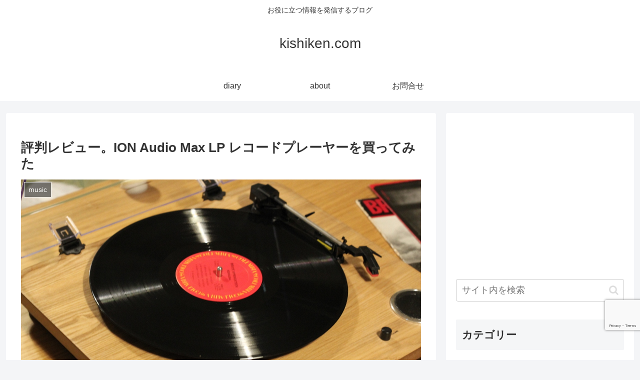

--- FILE ---
content_type: text/html; charset=utf-8
request_url: https://www.google.com/recaptcha/api2/anchor?ar=1&k=6LdxzooUAAAAAGQmjOAn7L2vNZobRX0amIIgJ-gY&co=aHR0cHM6Ly9raXNoaWtlbi5jb206NDQz&hl=en&v=PoyoqOPhxBO7pBk68S4YbpHZ&size=invisible&anchor-ms=20000&execute-ms=30000&cb=6lysyuo1fppq
body_size: 48679
content:
<!DOCTYPE HTML><html dir="ltr" lang="en"><head><meta http-equiv="Content-Type" content="text/html; charset=UTF-8">
<meta http-equiv="X-UA-Compatible" content="IE=edge">
<title>reCAPTCHA</title>
<style type="text/css">
/* cyrillic-ext */
@font-face {
  font-family: 'Roboto';
  font-style: normal;
  font-weight: 400;
  font-stretch: 100%;
  src: url(//fonts.gstatic.com/s/roboto/v48/KFO7CnqEu92Fr1ME7kSn66aGLdTylUAMa3GUBHMdazTgWw.woff2) format('woff2');
  unicode-range: U+0460-052F, U+1C80-1C8A, U+20B4, U+2DE0-2DFF, U+A640-A69F, U+FE2E-FE2F;
}
/* cyrillic */
@font-face {
  font-family: 'Roboto';
  font-style: normal;
  font-weight: 400;
  font-stretch: 100%;
  src: url(//fonts.gstatic.com/s/roboto/v48/KFO7CnqEu92Fr1ME7kSn66aGLdTylUAMa3iUBHMdazTgWw.woff2) format('woff2');
  unicode-range: U+0301, U+0400-045F, U+0490-0491, U+04B0-04B1, U+2116;
}
/* greek-ext */
@font-face {
  font-family: 'Roboto';
  font-style: normal;
  font-weight: 400;
  font-stretch: 100%;
  src: url(//fonts.gstatic.com/s/roboto/v48/KFO7CnqEu92Fr1ME7kSn66aGLdTylUAMa3CUBHMdazTgWw.woff2) format('woff2');
  unicode-range: U+1F00-1FFF;
}
/* greek */
@font-face {
  font-family: 'Roboto';
  font-style: normal;
  font-weight: 400;
  font-stretch: 100%;
  src: url(//fonts.gstatic.com/s/roboto/v48/KFO7CnqEu92Fr1ME7kSn66aGLdTylUAMa3-UBHMdazTgWw.woff2) format('woff2');
  unicode-range: U+0370-0377, U+037A-037F, U+0384-038A, U+038C, U+038E-03A1, U+03A3-03FF;
}
/* math */
@font-face {
  font-family: 'Roboto';
  font-style: normal;
  font-weight: 400;
  font-stretch: 100%;
  src: url(//fonts.gstatic.com/s/roboto/v48/KFO7CnqEu92Fr1ME7kSn66aGLdTylUAMawCUBHMdazTgWw.woff2) format('woff2');
  unicode-range: U+0302-0303, U+0305, U+0307-0308, U+0310, U+0312, U+0315, U+031A, U+0326-0327, U+032C, U+032F-0330, U+0332-0333, U+0338, U+033A, U+0346, U+034D, U+0391-03A1, U+03A3-03A9, U+03B1-03C9, U+03D1, U+03D5-03D6, U+03F0-03F1, U+03F4-03F5, U+2016-2017, U+2034-2038, U+203C, U+2040, U+2043, U+2047, U+2050, U+2057, U+205F, U+2070-2071, U+2074-208E, U+2090-209C, U+20D0-20DC, U+20E1, U+20E5-20EF, U+2100-2112, U+2114-2115, U+2117-2121, U+2123-214F, U+2190, U+2192, U+2194-21AE, U+21B0-21E5, U+21F1-21F2, U+21F4-2211, U+2213-2214, U+2216-22FF, U+2308-230B, U+2310, U+2319, U+231C-2321, U+2336-237A, U+237C, U+2395, U+239B-23B7, U+23D0, U+23DC-23E1, U+2474-2475, U+25AF, U+25B3, U+25B7, U+25BD, U+25C1, U+25CA, U+25CC, U+25FB, U+266D-266F, U+27C0-27FF, U+2900-2AFF, U+2B0E-2B11, U+2B30-2B4C, U+2BFE, U+3030, U+FF5B, U+FF5D, U+1D400-1D7FF, U+1EE00-1EEFF;
}
/* symbols */
@font-face {
  font-family: 'Roboto';
  font-style: normal;
  font-weight: 400;
  font-stretch: 100%;
  src: url(//fonts.gstatic.com/s/roboto/v48/KFO7CnqEu92Fr1ME7kSn66aGLdTylUAMaxKUBHMdazTgWw.woff2) format('woff2');
  unicode-range: U+0001-000C, U+000E-001F, U+007F-009F, U+20DD-20E0, U+20E2-20E4, U+2150-218F, U+2190, U+2192, U+2194-2199, U+21AF, U+21E6-21F0, U+21F3, U+2218-2219, U+2299, U+22C4-22C6, U+2300-243F, U+2440-244A, U+2460-24FF, U+25A0-27BF, U+2800-28FF, U+2921-2922, U+2981, U+29BF, U+29EB, U+2B00-2BFF, U+4DC0-4DFF, U+FFF9-FFFB, U+10140-1018E, U+10190-1019C, U+101A0, U+101D0-101FD, U+102E0-102FB, U+10E60-10E7E, U+1D2C0-1D2D3, U+1D2E0-1D37F, U+1F000-1F0FF, U+1F100-1F1AD, U+1F1E6-1F1FF, U+1F30D-1F30F, U+1F315, U+1F31C, U+1F31E, U+1F320-1F32C, U+1F336, U+1F378, U+1F37D, U+1F382, U+1F393-1F39F, U+1F3A7-1F3A8, U+1F3AC-1F3AF, U+1F3C2, U+1F3C4-1F3C6, U+1F3CA-1F3CE, U+1F3D4-1F3E0, U+1F3ED, U+1F3F1-1F3F3, U+1F3F5-1F3F7, U+1F408, U+1F415, U+1F41F, U+1F426, U+1F43F, U+1F441-1F442, U+1F444, U+1F446-1F449, U+1F44C-1F44E, U+1F453, U+1F46A, U+1F47D, U+1F4A3, U+1F4B0, U+1F4B3, U+1F4B9, U+1F4BB, U+1F4BF, U+1F4C8-1F4CB, U+1F4D6, U+1F4DA, U+1F4DF, U+1F4E3-1F4E6, U+1F4EA-1F4ED, U+1F4F7, U+1F4F9-1F4FB, U+1F4FD-1F4FE, U+1F503, U+1F507-1F50B, U+1F50D, U+1F512-1F513, U+1F53E-1F54A, U+1F54F-1F5FA, U+1F610, U+1F650-1F67F, U+1F687, U+1F68D, U+1F691, U+1F694, U+1F698, U+1F6AD, U+1F6B2, U+1F6B9-1F6BA, U+1F6BC, U+1F6C6-1F6CF, U+1F6D3-1F6D7, U+1F6E0-1F6EA, U+1F6F0-1F6F3, U+1F6F7-1F6FC, U+1F700-1F7FF, U+1F800-1F80B, U+1F810-1F847, U+1F850-1F859, U+1F860-1F887, U+1F890-1F8AD, U+1F8B0-1F8BB, U+1F8C0-1F8C1, U+1F900-1F90B, U+1F93B, U+1F946, U+1F984, U+1F996, U+1F9E9, U+1FA00-1FA6F, U+1FA70-1FA7C, U+1FA80-1FA89, U+1FA8F-1FAC6, U+1FACE-1FADC, U+1FADF-1FAE9, U+1FAF0-1FAF8, U+1FB00-1FBFF;
}
/* vietnamese */
@font-face {
  font-family: 'Roboto';
  font-style: normal;
  font-weight: 400;
  font-stretch: 100%;
  src: url(//fonts.gstatic.com/s/roboto/v48/KFO7CnqEu92Fr1ME7kSn66aGLdTylUAMa3OUBHMdazTgWw.woff2) format('woff2');
  unicode-range: U+0102-0103, U+0110-0111, U+0128-0129, U+0168-0169, U+01A0-01A1, U+01AF-01B0, U+0300-0301, U+0303-0304, U+0308-0309, U+0323, U+0329, U+1EA0-1EF9, U+20AB;
}
/* latin-ext */
@font-face {
  font-family: 'Roboto';
  font-style: normal;
  font-weight: 400;
  font-stretch: 100%;
  src: url(//fonts.gstatic.com/s/roboto/v48/KFO7CnqEu92Fr1ME7kSn66aGLdTylUAMa3KUBHMdazTgWw.woff2) format('woff2');
  unicode-range: U+0100-02BA, U+02BD-02C5, U+02C7-02CC, U+02CE-02D7, U+02DD-02FF, U+0304, U+0308, U+0329, U+1D00-1DBF, U+1E00-1E9F, U+1EF2-1EFF, U+2020, U+20A0-20AB, U+20AD-20C0, U+2113, U+2C60-2C7F, U+A720-A7FF;
}
/* latin */
@font-face {
  font-family: 'Roboto';
  font-style: normal;
  font-weight: 400;
  font-stretch: 100%;
  src: url(//fonts.gstatic.com/s/roboto/v48/KFO7CnqEu92Fr1ME7kSn66aGLdTylUAMa3yUBHMdazQ.woff2) format('woff2');
  unicode-range: U+0000-00FF, U+0131, U+0152-0153, U+02BB-02BC, U+02C6, U+02DA, U+02DC, U+0304, U+0308, U+0329, U+2000-206F, U+20AC, U+2122, U+2191, U+2193, U+2212, U+2215, U+FEFF, U+FFFD;
}
/* cyrillic-ext */
@font-face {
  font-family: 'Roboto';
  font-style: normal;
  font-weight: 500;
  font-stretch: 100%;
  src: url(//fonts.gstatic.com/s/roboto/v48/KFO7CnqEu92Fr1ME7kSn66aGLdTylUAMa3GUBHMdazTgWw.woff2) format('woff2');
  unicode-range: U+0460-052F, U+1C80-1C8A, U+20B4, U+2DE0-2DFF, U+A640-A69F, U+FE2E-FE2F;
}
/* cyrillic */
@font-face {
  font-family: 'Roboto';
  font-style: normal;
  font-weight: 500;
  font-stretch: 100%;
  src: url(//fonts.gstatic.com/s/roboto/v48/KFO7CnqEu92Fr1ME7kSn66aGLdTylUAMa3iUBHMdazTgWw.woff2) format('woff2');
  unicode-range: U+0301, U+0400-045F, U+0490-0491, U+04B0-04B1, U+2116;
}
/* greek-ext */
@font-face {
  font-family: 'Roboto';
  font-style: normal;
  font-weight: 500;
  font-stretch: 100%;
  src: url(//fonts.gstatic.com/s/roboto/v48/KFO7CnqEu92Fr1ME7kSn66aGLdTylUAMa3CUBHMdazTgWw.woff2) format('woff2');
  unicode-range: U+1F00-1FFF;
}
/* greek */
@font-face {
  font-family: 'Roboto';
  font-style: normal;
  font-weight: 500;
  font-stretch: 100%;
  src: url(//fonts.gstatic.com/s/roboto/v48/KFO7CnqEu92Fr1ME7kSn66aGLdTylUAMa3-UBHMdazTgWw.woff2) format('woff2');
  unicode-range: U+0370-0377, U+037A-037F, U+0384-038A, U+038C, U+038E-03A1, U+03A3-03FF;
}
/* math */
@font-face {
  font-family: 'Roboto';
  font-style: normal;
  font-weight: 500;
  font-stretch: 100%;
  src: url(//fonts.gstatic.com/s/roboto/v48/KFO7CnqEu92Fr1ME7kSn66aGLdTylUAMawCUBHMdazTgWw.woff2) format('woff2');
  unicode-range: U+0302-0303, U+0305, U+0307-0308, U+0310, U+0312, U+0315, U+031A, U+0326-0327, U+032C, U+032F-0330, U+0332-0333, U+0338, U+033A, U+0346, U+034D, U+0391-03A1, U+03A3-03A9, U+03B1-03C9, U+03D1, U+03D5-03D6, U+03F0-03F1, U+03F4-03F5, U+2016-2017, U+2034-2038, U+203C, U+2040, U+2043, U+2047, U+2050, U+2057, U+205F, U+2070-2071, U+2074-208E, U+2090-209C, U+20D0-20DC, U+20E1, U+20E5-20EF, U+2100-2112, U+2114-2115, U+2117-2121, U+2123-214F, U+2190, U+2192, U+2194-21AE, U+21B0-21E5, U+21F1-21F2, U+21F4-2211, U+2213-2214, U+2216-22FF, U+2308-230B, U+2310, U+2319, U+231C-2321, U+2336-237A, U+237C, U+2395, U+239B-23B7, U+23D0, U+23DC-23E1, U+2474-2475, U+25AF, U+25B3, U+25B7, U+25BD, U+25C1, U+25CA, U+25CC, U+25FB, U+266D-266F, U+27C0-27FF, U+2900-2AFF, U+2B0E-2B11, U+2B30-2B4C, U+2BFE, U+3030, U+FF5B, U+FF5D, U+1D400-1D7FF, U+1EE00-1EEFF;
}
/* symbols */
@font-face {
  font-family: 'Roboto';
  font-style: normal;
  font-weight: 500;
  font-stretch: 100%;
  src: url(//fonts.gstatic.com/s/roboto/v48/KFO7CnqEu92Fr1ME7kSn66aGLdTylUAMaxKUBHMdazTgWw.woff2) format('woff2');
  unicode-range: U+0001-000C, U+000E-001F, U+007F-009F, U+20DD-20E0, U+20E2-20E4, U+2150-218F, U+2190, U+2192, U+2194-2199, U+21AF, U+21E6-21F0, U+21F3, U+2218-2219, U+2299, U+22C4-22C6, U+2300-243F, U+2440-244A, U+2460-24FF, U+25A0-27BF, U+2800-28FF, U+2921-2922, U+2981, U+29BF, U+29EB, U+2B00-2BFF, U+4DC0-4DFF, U+FFF9-FFFB, U+10140-1018E, U+10190-1019C, U+101A0, U+101D0-101FD, U+102E0-102FB, U+10E60-10E7E, U+1D2C0-1D2D3, U+1D2E0-1D37F, U+1F000-1F0FF, U+1F100-1F1AD, U+1F1E6-1F1FF, U+1F30D-1F30F, U+1F315, U+1F31C, U+1F31E, U+1F320-1F32C, U+1F336, U+1F378, U+1F37D, U+1F382, U+1F393-1F39F, U+1F3A7-1F3A8, U+1F3AC-1F3AF, U+1F3C2, U+1F3C4-1F3C6, U+1F3CA-1F3CE, U+1F3D4-1F3E0, U+1F3ED, U+1F3F1-1F3F3, U+1F3F5-1F3F7, U+1F408, U+1F415, U+1F41F, U+1F426, U+1F43F, U+1F441-1F442, U+1F444, U+1F446-1F449, U+1F44C-1F44E, U+1F453, U+1F46A, U+1F47D, U+1F4A3, U+1F4B0, U+1F4B3, U+1F4B9, U+1F4BB, U+1F4BF, U+1F4C8-1F4CB, U+1F4D6, U+1F4DA, U+1F4DF, U+1F4E3-1F4E6, U+1F4EA-1F4ED, U+1F4F7, U+1F4F9-1F4FB, U+1F4FD-1F4FE, U+1F503, U+1F507-1F50B, U+1F50D, U+1F512-1F513, U+1F53E-1F54A, U+1F54F-1F5FA, U+1F610, U+1F650-1F67F, U+1F687, U+1F68D, U+1F691, U+1F694, U+1F698, U+1F6AD, U+1F6B2, U+1F6B9-1F6BA, U+1F6BC, U+1F6C6-1F6CF, U+1F6D3-1F6D7, U+1F6E0-1F6EA, U+1F6F0-1F6F3, U+1F6F7-1F6FC, U+1F700-1F7FF, U+1F800-1F80B, U+1F810-1F847, U+1F850-1F859, U+1F860-1F887, U+1F890-1F8AD, U+1F8B0-1F8BB, U+1F8C0-1F8C1, U+1F900-1F90B, U+1F93B, U+1F946, U+1F984, U+1F996, U+1F9E9, U+1FA00-1FA6F, U+1FA70-1FA7C, U+1FA80-1FA89, U+1FA8F-1FAC6, U+1FACE-1FADC, U+1FADF-1FAE9, U+1FAF0-1FAF8, U+1FB00-1FBFF;
}
/* vietnamese */
@font-face {
  font-family: 'Roboto';
  font-style: normal;
  font-weight: 500;
  font-stretch: 100%;
  src: url(//fonts.gstatic.com/s/roboto/v48/KFO7CnqEu92Fr1ME7kSn66aGLdTylUAMa3OUBHMdazTgWw.woff2) format('woff2');
  unicode-range: U+0102-0103, U+0110-0111, U+0128-0129, U+0168-0169, U+01A0-01A1, U+01AF-01B0, U+0300-0301, U+0303-0304, U+0308-0309, U+0323, U+0329, U+1EA0-1EF9, U+20AB;
}
/* latin-ext */
@font-face {
  font-family: 'Roboto';
  font-style: normal;
  font-weight: 500;
  font-stretch: 100%;
  src: url(//fonts.gstatic.com/s/roboto/v48/KFO7CnqEu92Fr1ME7kSn66aGLdTylUAMa3KUBHMdazTgWw.woff2) format('woff2');
  unicode-range: U+0100-02BA, U+02BD-02C5, U+02C7-02CC, U+02CE-02D7, U+02DD-02FF, U+0304, U+0308, U+0329, U+1D00-1DBF, U+1E00-1E9F, U+1EF2-1EFF, U+2020, U+20A0-20AB, U+20AD-20C0, U+2113, U+2C60-2C7F, U+A720-A7FF;
}
/* latin */
@font-face {
  font-family: 'Roboto';
  font-style: normal;
  font-weight: 500;
  font-stretch: 100%;
  src: url(//fonts.gstatic.com/s/roboto/v48/KFO7CnqEu92Fr1ME7kSn66aGLdTylUAMa3yUBHMdazQ.woff2) format('woff2');
  unicode-range: U+0000-00FF, U+0131, U+0152-0153, U+02BB-02BC, U+02C6, U+02DA, U+02DC, U+0304, U+0308, U+0329, U+2000-206F, U+20AC, U+2122, U+2191, U+2193, U+2212, U+2215, U+FEFF, U+FFFD;
}
/* cyrillic-ext */
@font-face {
  font-family: 'Roboto';
  font-style: normal;
  font-weight: 900;
  font-stretch: 100%;
  src: url(//fonts.gstatic.com/s/roboto/v48/KFO7CnqEu92Fr1ME7kSn66aGLdTylUAMa3GUBHMdazTgWw.woff2) format('woff2');
  unicode-range: U+0460-052F, U+1C80-1C8A, U+20B4, U+2DE0-2DFF, U+A640-A69F, U+FE2E-FE2F;
}
/* cyrillic */
@font-face {
  font-family: 'Roboto';
  font-style: normal;
  font-weight: 900;
  font-stretch: 100%;
  src: url(//fonts.gstatic.com/s/roboto/v48/KFO7CnqEu92Fr1ME7kSn66aGLdTylUAMa3iUBHMdazTgWw.woff2) format('woff2');
  unicode-range: U+0301, U+0400-045F, U+0490-0491, U+04B0-04B1, U+2116;
}
/* greek-ext */
@font-face {
  font-family: 'Roboto';
  font-style: normal;
  font-weight: 900;
  font-stretch: 100%;
  src: url(//fonts.gstatic.com/s/roboto/v48/KFO7CnqEu92Fr1ME7kSn66aGLdTylUAMa3CUBHMdazTgWw.woff2) format('woff2');
  unicode-range: U+1F00-1FFF;
}
/* greek */
@font-face {
  font-family: 'Roboto';
  font-style: normal;
  font-weight: 900;
  font-stretch: 100%;
  src: url(//fonts.gstatic.com/s/roboto/v48/KFO7CnqEu92Fr1ME7kSn66aGLdTylUAMa3-UBHMdazTgWw.woff2) format('woff2');
  unicode-range: U+0370-0377, U+037A-037F, U+0384-038A, U+038C, U+038E-03A1, U+03A3-03FF;
}
/* math */
@font-face {
  font-family: 'Roboto';
  font-style: normal;
  font-weight: 900;
  font-stretch: 100%;
  src: url(//fonts.gstatic.com/s/roboto/v48/KFO7CnqEu92Fr1ME7kSn66aGLdTylUAMawCUBHMdazTgWw.woff2) format('woff2');
  unicode-range: U+0302-0303, U+0305, U+0307-0308, U+0310, U+0312, U+0315, U+031A, U+0326-0327, U+032C, U+032F-0330, U+0332-0333, U+0338, U+033A, U+0346, U+034D, U+0391-03A1, U+03A3-03A9, U+03B1-03C9, U+03D1, U+03D5-03D6, U+03F0-03F1, U+03F4-03F5, U+2016-2017, U+2034-2038, U+203C, U+2040, U+2043, U+2047, U+2050, U+2057, U+205F, U+2070-2071, U+2074-208E, U+2090-209C, U+20D0-20DC, U+20E1, U+20E5-20EF, U+2100-2112, U+2114-2115, U+2117-2121, U+2123-214F, U+2190, U+2192, U+2194-21AE, U+21B0-21E5, U+21F1-21F2, U+21F4-2211, U+2213-2214, U+2216-22FF, U+2308-230B, U+2310, U+2319, U+231C-2321, U+2336-237A, U+237C, U+2395, U+239B-23B7, U+23D0, U+23DC-23E1, U+2474-2475, U+25AF, U+25B3, U+25B7, U+25BD, U+25C1, U+25CA, U+25CC, U+25FB, U+266D-266F, U+27C0-27FF, U+2900-2AFF, U+2B0E-2B11, U+2B30-2B4C, U+2BFE, U+3030, U+FF5B, U+FF5D, U+1D400-1D7FF, U+1EE00-1EEFF;
}
/* symbols */
@font-face {
  font-family: 'Roboto';
  font-style: normal;
  font-weight: 900;
  font-stretch: 100%;
  src: url(//fonts.gstatic.com/s/roboto/v48/KFO7CnqEu92Fr1ME7kSn66aGLdTylUAMaxKUBHMdazTgWw.woff2) format('woff2');
  unicode-range: U+0001-000C, U+000E-001F, U+007F-009F, U+20DD-20E0, U+20E2-20E4, U+2150-218F, U+2190, U+2192, U+2194-2199, U+21AF, U+21E6-21F0, U+21F3, U+2218-2219, U+2299, U+22C4-22C6, U+2300-243F, U+2440-244A, U+2460-24FF, U+25A0-27BF, U+2800-28FF, U+2921-2922, U+2981, U+29BF, U+29EB, U+2B00-2BFF, U+4DC0-4DFF, U+FFF9-FFFB, U+10140-1018E, U+10190-1019C, U+101A0, U+101D0-101FD, U+102E0-102FB, U+10E60-10E7E, U+1D2C0-1D2D3, U+1D2E0-1D37F, U+1F000-1F0FF, U+1F100-1F1AD, U+1F1E6-1F1FF, U+1F30D-1F30F, U+1F315, U+1F31C, U+1F31E, U+1F320-1F32C, U+1F336, U+1F378, U+1F37D, U+1F382, U+1F393-1F39F, U+1F3A7-1F3A8, U+1F3AC-1F3AF, U+1F3C2, U+1F3C4-1F3C6, U+1F3CA-1F3CE, U+1F3D4-1F3E0, U+1F3ED, U+1F3F1-1F3F3, U+1F3F5-1F3F7, U+1F408, U+1F415, U+1F41F, U+1F426, U+1F43F, U+1F441-1F442, U+1F444, U+1F446-1F449, U+1F44C-1F44E, U+1F453, U+1F46A, U+1F47D, U+1F4A3, U+1F4B0, U+1F4B3, U+1F4B9, U+1F4BB, U+1F4BF, U+1F4C8-1F4CB, U+1F4D6, U+1F4DA, U+1F4DF, U+1F4E3-1F4E6, U+1F4EA-1F4ED, U+1F4F7, U+1F4F9-1F4FB, U+1F4FD-1F4FE, U+1F503, U+1F507-1F50B, U+1F50D, U+1F512-1F513, U+1F53E-1F54A, U+1F54F-1F5FA, U+1F610, U+1F650-1F67F, U+1F687, U+1F68D, U+1F691, U+1F694, U+1F698, U+1F6AD, U+1F6B2, U+1F6B9-1F6BA, U+1F6BC, U+1F6C6-1F6CF, U+1F6D3-1F6D7, U+1F6E0-1F6EA, U+1F6F0-1F6F3, U+1F6F7-1F6FC, U+1F700-1F7FF, U+1F800-1F80B, U+1F810-1F847, U+1F850-1F859, U+1F860-1F887, U+1F890-1F8AD, U+1F8B0-1F8BB, U+1F8C0-1F8C1, U+1F900-1F90B, U+1F93B, U+1F946, U+1F984, U+1F996, U+1F9E9, U+1FA00-1FA6F, U+1FA70-1FA7C, U+1FA80-1FA89, U+1FA8F-1FAC6, U+1FACE-1FADC, U+1FADF-1FAE9, U+1FAF0-1FAF8, U+1FB00-1FBFF;
}
/* vietnamese */
@font-face {
  font-family: 'Roboto';
  font-style: normal;
  font-weight: 900;
  font-stretch: 100%;
  src: url(//fonts.gstatic.com/s/roboto/v48/KFO7CnqEu92Fr1ME7kSn66aGLdTylUAMa3OUBHMdazTgWw.woff2) format('woff2');
  unicode-range: U+0102-0103, U+0110-0111, U+0128-0129, U+0168-0169, U+01A0-01A1, U+01AF-01B0, U+0300-0301, U+0303-0304, U+0308-0309, U+0323, U+0329, U+1EA0-1EF9, U+20AB;
}
/* latin-ext */
@font-face {
  font-family: 'Roboto';
  font-style: normal;
  font-weight: 900;
  font-stretch: 100%;
  src: url(//fonts.gstatic.com/s/roboto/v48/KFO7CnqEu92Fr1ME7kSn66aGLdTylUAMa3KUBHMdazTgWw.woff2) format('woff2');
  unicode-range: U+0100-02BA, U+02BD-02C5, U+02C7-02CC, U+02CE-02D7, U+02DD-02FF, U+0304, U+0308, U+0329, U+1D00-1DBF, U+1E00-1E9F, U+1EF2-1EFF, U+2020, U+20A0-20AB, U+20AD-20C0, U+2113, U+2C60-2C7F, U+A720-A7FF;
}
/* latin */
@font-face {
  font-family: 'Roboto';
  font-style: normal;
  font-weight: 900;
  font-stretch: 100%;
  src: url(//fonts.gstatic.com/s/roboto/v48/KFO7CnqEu92Fr1ME7kSn66aGLdTylUAMa3yUBHMdazQ.woff2) format('woff2');
  unicode-range: U+0000-00FF, U+0131, U+0152-0153, U+02BB-02BC, U+02C6, U+02DA, U+02DC, U+0304, U+0308, U+0329, U+2000-206F, U+20AC, U+2122, U+2191, U+2193, U+2212, U+2215, U+FEFF, U+FFFD;
}

</style>
<link rel="stylesheet" type="text/css" href="https://www.gstatic.com/recaptcha/releases/PoyoqOPhxBO7pBk68S4YbpHZ/styles__ltr.css">
<script nonce="XMnIfK_MFcVyroPBfFpWgw" type="text/javascript">window['__recaptcha_api'] = 'https://www.google.com/recaptcha/api2/';</script>
<script type="text/javascript" src="https://www.gstatic.com/recaptcha/releases/PoyoqOPhxBO7pBk68S4YbpHZ/recaptcha__en.js" nonce="XMnIfK_MFcVyroPBfFpWgw">
      
    </script></head>
<body><div id="rc-anchor-alert" class="rc-anchor-alert"></div>
<input type="hidden" id="recaptcha-token" value="[base64]">
<script type="text/javascript" nonce="XMnIfK_MFcVyroPBfFpWgw">
      recaptcha.anchor.Main.init("[\x22ainput\x22,[\x22bgdata\x22,\x22\x22,\[base64]/[base64]/bmV3IFpbdF0obVswXSk6Sz09Mj9uZXcgWlt0XShtWzBdLG1bMV0pOks9PTM/bmV3IFpbdF0obVswXSxtWzFdLG1bMl0pOks9PTQ/[base64]/[base64]/[base64]/[base64]/[base64]/[base64]/[base64]/[base64]/[base64]/[base64]/[base64]/[base64]/[base64]/[base64]\\u003d\\u003d\x22,\[base64]\x22,\x22w4Y5wrfCtlHCksKlGMO6w53DrSQDwqFYwohIwoNCwrLDhkzDv3rCtU9Pw6zCr8OhwpnDmW7CusOlw7XDgEHCjRLCmx3DksOLZWLDnhLDrsO+wo/ClcKZGsK1S8KcDsODEcOQw5rCmcOYwobCrl4tHyodQk52asKLN8Ozw6rDo8OIwr5fwqPDg3wpNcKocTJHHMOvTkZow6gtwqEaIsKMdMORIMKHesO+I8K+w58rUm/DvcOmw4s/b8Kkwqd1w53CtG/[base64]/CoRo6UsKGNcOZQcK2w7XDskp0GkXCksOlwqoew6Ypwq/Ct8KCwpVpVUgmEsKFZMKGwrRAw55OwpMaVMKiwoVww6tYwrozw7vDrcOoNcO/UDxSw5zCp8KsCcO2LzXCqcO8w6nDjsK2wqQmZMKZworCrirDtsKpw5/[base64]/CucO9wpFyAGNgw6MHLAV1wovDq8OVJ1TCgWl6CsKyd1poccOhw77DmcOswocDFMKMfkwjFsKLeMOfwogeesKbRzTCmcKdwrTDsMOgJ8O5bi7Dm8Kmw7TCmyXDscKNw61hw4o1wrvDmsKfw74XLD8uaMKfw54Yw7/ClAMrwq44Q8Odw5UYwqwlLMOUWcKWw4zDoMKWTcKcwrABw4/[base64]/[base64]/dxs3w6pWVcOQwrfDncOnwokFw4lmw7/DgsKHIsOgDkojHsO5wpUYwqjCmcKIbsOjwoPDuFrDtsKfZMKaY8KCw61/wobDgx17w4/DrsOVw43CiFLCg8OPRMKfLEETNRkEeSR8wpotU8K7P8Oew7jCkMO3wrzDjgXDlsKcNHTCvl7CsMOpwp9pPWIcwpJUw7Vqw7/ClMO7w6LDo8K8U8OGPUscw6k/[base64]/[base64]/w78fw7xow77CkQ1hwq3CmcOCbHfCqRMqH28TwrRzOMKnGShCw5hcw4rDg8OPD8K0asORaTrDncKcWh7CjMKYG145McOrw5bDigTDg0coEcK3QH/Ck8KIQDc+csO5w63DmMOgHWRLwqbDtzvDscKVwr/Cj8OSw68TwoPCkCMOw7d7wodow64degTCvsKzwp8cwodoMU8Ew5gKF8Oiw4XDqw1zFcOva8K9GMK2w4XDl8OfOsKQB8KFw7PCiCfDmXTCvRLCksK0wo/[base64]/DmsOiwrgKw6s9w67CpgUSacKlKz1HRmbCrsKgITAgwpnDl8OeNsOSw7rCnQUTD8Kcf8KZw6XCvFoKfXLDk2MTWsKGTMKpw7NdDSbCpsOYFxtXVyVNYj8YGcORYT7DmTnDkR4fwpjDpitqw69Fw77CkXXDr3RfIXnCv8KtbDjClmxHwp/[base64]/CpTtvXGYfZGFewojDgcOowpdTV8KwYMKsw6XDj3fCr8OVwogqAMKdT1Biw6Iew78dE8OQKSsyw48VCMK/Z8OTSQvCoDp6WsOBBWXCshl9JMO6RMOHwpNQNsOyScK4TMOWw5k/dDQQZhXCqFPCghPCnWVnJ0HDvsKwwpnDgsOcBjnCkRLCuMOuw7rDizrDvcOYwoxdexjDhU5ECQbCi8KBen5Xw7vCpMK6YlBtTMOyeG/DgsKRWWTDs8KHw711MHx8HsOXY8KVOT9SGVLDsH/CtCQ9w5nDoMOSwrQCdy/Ci3B+KcKWw6DCixLDvEjDn8KqWMKUwpgnGcKRAXpzw5hBWsKdMEdqwq/DuVw+ZENpw7DDuFQRwoM4wr0BekAKV8Khw6Frw7JtScKmw6ExK8KfKMKiNgjDjMO7fCtiw63Ch8O/UCUdFRTDlsOow7hHNzwnw74ewrPChMKDMcO9wqEbwo/Djh3Dp8KhwofDn8OTccOrdcKkw4rDpMKJaMK3McKzwofDgznDv3rDsxFeMRLCusOswo3DsmnCqMKMwrcBw6DDiHddw5zDsjpiXMKnWCHDvGrDvn7DnxrCt8KMw48Me8KsacOoG8KQPcOmwqnDkcKTwo1kw4dYwppnS0HDiW/DlsOXVcOTw5pOw5TDgFDDgcOoEm8rFMOtNMK/[base64]/CtcOuQURjw6/[base64]/Cj8KqwpQcaMOXwq4IwoXDgsKWw6M3w6fCoh/CisOww6I2w4LDiMKUwqRCwrg4WcKTOsKRBz5RwrXDuMOiw7nCsF/DnQNzwrPDl3sjM8OUGB0vw7opwqR/FTzDqjhaw4FQwpfCjcKUwoXCkWY1H8Kcw73Dv8KnMcO5aMOuw449wpDCmcOgf8OmSMOpUcK4fgjCtBFMw6fDvcKrw5vDgTrChcOnw5xvFmrDl3N/w4NxTXHCvAzDvMOTcUd0dcKNPMKFwonCuH1/w67CvznDvB3DpsKEwo02LlrCtcK2MjVdwqg1woAqw6rCl8KrRQdGwpLDusKpwrQ+H2bDkMOZw7zCnlpHw43DlcK8GRV0XMOpLcKywpvDshDClcOZwo/[base64]/DjQdKwoY1w5fCu8K8amJuQCkKwqPDny7ClU7ClF3DocOgPcK4wrHDt3fDkcODXk3DrEBSw4M4ScKCwoXDnsOFKMKGwqLCqMKZBnrCh2/CqRLCu1DCsAcgw7sdRMO7TsKdw4sidMKSwr3Cu8Kmw5o+J2nDkMKDNk0eKcO5IcOJSz/[base64]/CmsOYasKeTMKZAcKOSF9kfVPDnVTCusOdUMK1IMORw7fCoE3CiMK3SncdKHvCksK4cigRJmEfPsKaw77DvQvCrBfDrDwWwqkOwpXDjl7CihplXcOUw6/DrGvDusKBLxHDmSAqwpTDmcObwoVLwpAaf8OrwqXDvsO/ImF5Th3DjyUKwp4kw4cGPcK0w6XDkcO6w4U8w4IoXQYbbH/Ci8OxCUDDncOvfcKcVxHCo8KOw43DvcO2PsOTwpMqRxcywq/CvMKfem3DucKnw5HCicOyw4UkD8KsO090Hh9tU8KQXMKvRcOsYjnCrSzDhsOjw4JGRi/[base64]/wrnDhcOJw7dpYD3CgMOhw6YmeMKTfAl0BsObIgBKw5l9P8OWVDcWX8Kiwpp8HcOuRzXCk2Ydw4VTwpTDk8K7w7zCmWnCr8K7AcKmwpvCt8KMYQ3DkMOgwoLCmznCkGEQw4zCkFwxwp1pPDnDlsKmwoXCnGnCtDbCvsK2w5scw4RQw5FHwpc6wpfChAEeJsKWZ8Ozw7/DoT5twrQiwrYlEMK6wpHCvhTDhMOACsOmIMKKwrHDvgrDpQxxw4nCucOhw5IEw6NCw5/CqsKXSCfDh1d9LFHCqB/CgAzCuRF+PQDCnMKOKlZawpbCml/DhsOfHsKXPEFoW8OvZMKXw4nCkG/CkMK4OMK1w7jCgcKtw55CKHbCpsKrw7Nzw6bDhsO/[base64]/CvHccRRjDpMOyw5h+csKPwqtGwofDsRnChhQJwpoqw7s4wqXDgyhkw6MBO8KWZDxFUD7DgcOkYSHCrsOUwpZWwqZNw5nCgMO4w5oVfcOWw5IAPRHDu8Kvw7QZw5s7b8OiwrpzCsKrwr/[base64]/AcOxdnvDqkbCnMOww67Dpz/DtQA/[base64]/DmxFQwoUiwpLCrMKQwr3Dvj8PwoYIw7dlw5zDqURbw6oDGgoVw6s6EsOWwrvCtnsrw40ECsOlw5TCiMOzwoXCl1xcdyUsUh/CkMKlchTDsxNGfcO7A8OqwrA1w4PDnMOcLH1Of8KxRsOMe8OPw4grwrHDpsOtB8K5M8Kjw6ZsRglTw5s8w6Z1SzkHPGzCr8KsR27DlcKAwr/CmDrDlsKFwoPDkwc3DUEiw7HDs8KyNlkiwqJ2HHt/[base64]/DlsKVwpFjeMOSMR7CqWPDkl0OwqZWc8KvSGlJw54+wrHDjMKgwr5sf2Isw70RUiLDlMKwWhRjbVlvYGJ7DR4uwrp6wqTChyQdw4QEw6ogwo0twqUIw6UrwokMw7HDllbChQdAw5nDlGNsJgI0Y2F5wrEyNW8vRG/DhsO5w4LDiE7DoknDoh7Ci3EcGV9SJsOTwp3Dn2NxWsOTwqBTworCu8O1w45swoYdI8OqT8KRJQnCtcOFw5FYc8KZw5g6wp/CgjHDrcO1PR7CtFQqaFTCocO/PsKqw4kXw7vDtsOew4/CqsO0E8Odw4FFw7HCuxTCoMOEwpbDncK7wqZ0wr5/SWx0woEqN8OxN8O/wqIowonClMO8w5kWGh/CqsOSw6zCig7DpsKtBcOzw5vCicO3wo7DsMKvw7LDphoLJUkQKsOdTgDDrA/CqnsBAXtkTMKBw6jDlMK+IMKpw6oiUMKoCMKQw6NwwpQUP8K/w70Pw53Cqh4nAlg4wrXDrkHDucKSE07CiMKWwrI2wpHDtiHDgB08w4wCJcKVwrp8w40WND7CmMK8wq4vwrDDl3rCjytRRWzDhsOKdCEKwqx5wopkTGfDm0zCucOKw7sEw5jCnHEtw5h1wopHOyTCo8KmwpI6w4M0w5pIw7dtwo1lwpMwMw83wq/CrQDDu8Khwr/[base64]/DtcOKwr9vw6pJPUh1w6nCqyYTfMOOwr8Xw5bClcOeIU4/woLDnDx+wq3DkRZ3LVnCr3/CuMOAdkt0w4TDvsO+w7cGw6rDt2zCpE/[base64]/[base64]/CglLCly7CoRAgXnbCqcOswr7CusKUdU3Cp8O5VVMwE2V4w63CsMO1fMKzam/CqcOuFlRBUnRaw75TYMOTwq7CscOGw5h8V8O2FlY6wq/Cgh11fMKXwobCoFN7ag49wqjDnsOwE8K2w63CsQUmKMKmGg/CsXjClx0cw6UETMOvA8O3wrrCphvDk0YCI8O0wqtXWMOxw6DDmcKjwq56I3wMworCjcOgSyZNYgPCpC8HV8OmcMKvJ0djw4HDsgHCvcKATMOoHsKXYsORVsKwOsOywrcTwqRNGDLDtgAhGm/DgyvDg15Swpd0DXNefRZZLU3CssOON8O3HcOCwoHCuzjDuC7DusOZwpbDt2FJw4zCmcK/w4sbIsOeY8O+w7HCnGjCqQLDsGwSQsKBaVDCozZbH8K+w5kWw7BURcKebj4cw4rCnh1Jah4Rw7/DvsKDYR/[base64]/[base64]/w6/ClH/DjcK6w48JS8O2ai/ChsOhw7xTYUtIw4AlbcO/wovCp3/CtMORw5zCjTTCgsORWWnDhW/CkgTCsydMP8KYZ8KrQMKnXMKfw7pcTcK3f0xhwphaGMK4w4DDlj0ZHyVVbFcaw6TCr8Kuw5QcXcOFHC0zXR1OfMKcBX8NNTNtUhcVwqQKQMKzw4sgwr/[base64]/DjkplQ8OGL8KBO1TCmsOUKnvCp8KebUHCk8K5A33DrsKkHATCiivCiADCuzvDinbDiDs+w6fCl8ObesKuwqdjwopiwrvClMKPFCVQDjV/wrPDh8KZwpIsw5PCpibCvEAlRm7DgMKHeDTDt8KIXBzDtMKdZF7Dny/DrcO1CiHDij7DhMKhwotaYcOOCndEw7hRwrfCksK2w4BKAx86w5HDkMKYP8OtwrPDlsKyw4t8wqhRFTlAP0XDvsO5bnrDvsKAwpPCjj7DvCPCqsKPfsKJw5Nkw7bCsVRFYjUmw7HCvVXDsMKqw7vCrm0NwrdEwqFFbsOqwr7DssOHK8KMwpN9w7N/w58MYnR6G1PCsVHDmBXDhMO7HcKnFCkTw5dfNsOjQSx0w6PDhcKwR2nDrcKrIH9IZsKnCMKFax/CsT4aw4IybkzDqVk9SErDvcKtTcOLwp/[base64]/w7/DnsKTw7sXw6Nqw693wonDjsOOBcO9BcOhw7MwwqoyR8Kbdmtqw7TCkiY4w5DCgStZwpPDq1TCgHs5w5zCi8OTwqh5OBHDusOkw7FeOMKEa8Kmw75SHsOEDRV/UFTCvMKKZMOeO8OHGANCDsK8G8KyeWB3GRbDrMOqw7pgbcOJXAoREmtuwrjCrcOtdm7DvDbDuQHDrCbCmsKBw5cracO5wqPClhLCv8OxSAbDkwwbXixtUcK4TMKZRjTDiQJ0w5AiJATDpMKZw5fCoMO/JQtZw6rDnxQRRQvCh8Onw63CqcObwp3Do8KlwqXDt8ODwrdocFfCm8KfGEECLsK/w6sqw5nCg8KJw7PDq1DDgsKPwrHCvsOcwrMrTMK4AyvDvMKSfsKSY8OZw4/DvhZSw5FUwoIhc8KjDVXDpcONw77Col/DmcOSwrbCtMOpUhwNw6zCpcKtwprDuE1+w6hyXcKIw5wtAsKRwqpawqR/e1tecXTDiz4IRn0Rw6VswrrCpcKMw5DDoVZtwo0ew6NOJEh3wpTDuMOuBsOKW8KrKsOzSjJFwqh0w7zDtmHDvx/Cr1MCL8K2wopXM8Kew7dswpnCnkTDvmNawpbDk8Kewo3DkMO2CMKSwpTDkMKGw6t6W8K7Xg9Yw7XCiMOyw6jCllUjJjV8PsKVFj3CqMKdXnzDi8Ovw7LCocKPwpnCjcKGFMOSw5/Co8OsUcKyA8K9wqMeUXXCuTISWsKmw73ClcKpRcOXc8OCw48GEV3Cjx7DsTNiBFBBfHkuDFUjw7I7wrlVw7zCgcK1NMK3w67Dk2ZyNXEtc8K9UxzCvsKew6rDkcOgbifCi8O1HkHDi8KdGXPDvDs3wrXCqHFgwqvDtjpkFSzDh8OCRl8rTQtXwr/Dq3hOJjAWwppNcsOzwqcJc8KPwo8Aw50EBsOCwqrDkWQCwoXDhELCn8OWXkzDjMKdesOjb8KTw5vDmcKnDkgRw5nDpihmGsKFwpoHcX/DrzgBw7ljFk5ow6DCqEVYwqfDgcO7S8Knwo7DnzLDmSJ+woPDrD0vajxMQnrDjhAgEcO4VVjCi8O2wocLPzdpw64Mw787VQjCrsKrD2MOSTI6wpPCnMKvCSrDtiTDn1sgF8OOUsKgw4QAwp7Co8KAw5/[base64]/CkMK8PMOGecKKVEjCtcKMwoHDscKVLT3Cq2LDrk0fw63CucOJw7LCisK/wr5cWQfCscKawpJuK8OmwrnDkjXDjMONwrbDqEJbZ8OWwq89L8KAwqzCnGMzOFPDogwQw7fDg8KKw7wdB27CuiIlw7/DpmlaexvDnzpZUcO1w7o4A8O5MA9Zw47DqcO1wrnDmsOOw4HDj0rCjMOBwprCmmHDq8Ofw4jDncK9w6cGS2TCgsKUw6zDkMKdLA08VkXDucO4w7kXWsORecOnw5ZLdsKgw50/[base64]/[base64]/CtsKJPyHCrMOwPsO1w6/[base64]/DjW5vwprDtRTDsWbDhMO6cMORUHbDlT/DvTXDpsOAw67CjcOawpvDpgkQwpHDoMK3C8Oow7ZddsKVc8K/[base64]/Dqh3CmsKiE8KSw7V1w6ZGI8OGw5PCv3rDizfDrsOQVcOgS0XDmQILAcOQOT0Vw4bCscKjbx/[base64]/ChMOAw5nDgGQWwqXCqXTDvcK7w7DClBfDsmzDsMK8w5FLMcOEPsKnw4BgGkjCsW11SMOuwpFwwr/Dt0LCiFjDn8Obw4fCim/Cp8K/[base64]/Dp03Cv8OMwpIBbsKREDvCq1kHb2jDo8OVIsOywpVPWE7CpREXcMOjw4vCv8KZw5vCkcKEwoXCjMOXKxzCt8KtbMKwwoLClBlnLcO+w4fDmcKHwrrCpWPCo8O7EGxyZ8OFM8KOUiFgXMKmOCfCo8KIF04zw70AWmF+wo/[base64]/[base64]/DlUgqRMKbOHnCjcOZW3jDozbDnsOAw7I+w5/DocOdwq0eUcKhw7obwrLCgGTDrMO1wqoWQcOnex3CgsOlFxoPwoVFX2HDpsOMw7fClsOwwoUHUsKIOCcnw40IwrVMw7rDlWBBEcOvw5TCvsOLw7XCncORwqXDshhDwrLCvcO3w4xUM8K/[base64]/w41KNmPCmXZTwprDpDAUUm5Ywq3DusK4woksJHrDv8O2wotiVU91w4sXw4dTHMKNZQbCh8OTwqPCvwcmFMOqwocjwoI/e8KOB8OywoloDkwyMMKewrLCkATCjA45wqYFw5jCqcOEw61BRUfCnGVZw6Q/wp3DsMKNYUASwpPCl2I3AkUkwp3DgsKPecOIw6DDm8OGwovDqMKLwqIlwrt9Ew4kUsKvw7XCpjgSw4LDr8K7VcKYw5vDjsKJwozDtsKowrbDp8Kxw7rCiBfDnDPDr8KTwoZyW8OQwoENHnTDlUwtMAzDksOtecK4aMO1w5bDpzNKeMKSMErDk8KtDMOUwpQxwqBnwqt/[base64]/[base64]/DicKDwp/DhMKrwrNKFwbDiCnDkVwfE31JwqNuOsOdw6jDt8K5wqTCusOuw6bCtcKdG8Kaw68eMMKHfzU+ThrCuMObw5R/w5sGwog8acOLwozDji8YwqMlQHZXwrJEwphPHMKiZcOAw4bDlsKdw7JPw4LCtsOywrbDg8OoTTTDnhDDnAl5XgByImXCv8OOOsK0bMKDKMOmKsOHX8OeE8Ouw47DmgkCYsK/[base64]/[base64]/cMOKQMOLw75ow7F/w4t1woB5ccKaIXTCvgQ8w7E4JSZ6VVbDl8KFwrYvNsOawr/CuMO6w7J3YSpjBMOqw4h8w79EfA8Iex3DhMK8GSnDssKgw7JYKhzDiMOow7DDpjTCjB/Do8K3GXDDpB8GFnXDrMO6w5nCvcKuYsKFGk9rw6U1w6LCjcOYwrfDvyksIX94BypKw4dBwoMxw48TXMKhwqBcwpUGwrPCmcObHMK4ABxhTSXDpsOyw5QmEcKMwqMNS8K1wr99JsObEcKCesO5GMOhwrvDgD/DhsKidGA0Q8OJw4c4wo/Crldob8K0wrwsFTbCrQAtHDQaRTDDvMO4w4jCjHnCisK5w7Mfw5QiwosAFsO8wpEIw4Ifw5bDsH9pJMK0w5Ynw5cjwpXCmk4zFU7CtMOwXAgUw5bCtsKMwoTClizDksKeLTwNFWUXwosCwrTDpRfCt1FswqFsS0LCjMKTccOwTMKkwr/CtsKMwoHCgxrCi0s/w4LDqcK1wo5YfsKEFk3CmMO5SAPDtDFLwqkKwrIuJAbCu3VnwrrCgMKpwqslw6x5w7jCgUd+d8Ktwp46wrZnwqo/VRrCikfDrzhDw7nCpMKaw6XCv0w1wpFtaxrDihvDrsK3fMOpwoTDvTHCvcOZw44Wwq9fwqJuF2DCnVQ3dMOSwpoaQHbDuMKhw5ddw70kMcKcd8KhOw51wqpCw4UQw65Nw7dZw4gzwoTDjMKWV8OCBcOawpY4RMKLYcKXwoxvwrvCvcOYw7bDr0DDgsO+ZQA6LcKywq/Dv8KCB8OCw6vDjAYyw61Tw7VmwqLCpmHCmMOJNsOucMKPLsKeXsOgPcOAw5XClGDDksKzw4rDoEfCmEnDvi/CuQXDoMKSwpZzDsOmK8KdOcOcw4d6w6McwogKw4Rww587wpkoJFJGE8K4wrkOwprCjxQ2WAQ1w7XCq1IIwrY9w5Yww6PCk8Ovw7XCjCVYw6gIKMKDN8OkC8KOOMKmRWnCgQwDWAtUwqjCgsOJYsKcAjbDiMO6fcOwwrFQwr/CtCrCmsOrwpLDqQjCtMKUw6HDsAHDkjXCk8OSw4XCnMKFEsOKScK2w7RqK8OOwoQKw6rCpMKdV8OTwrXDl11tw7/DqCgXw4tbwpXCijAHwpLDtMOJw5IEKsOyX8O+RXbCiSRbWUIhHsORV8Onw61BC0HDlFbCuS7DscODwpjDsgVXwp7DsSrCnxXDqcKsT8OTcsKvw6jDvMOxTcOdw4vCkMKrK8Kuw61OwpsQAcKfF8KiWMOswpIPW1nCjcOBw7XDqR9FA1/Dk8OUesOfwpx8NMKgw6vDn8K4wp7CrMKtwqXCsRDCgMKpWcK+AcKeWsK3wo4pE8OAwokEw7UKw5g2UHfDtsKIQ8KaIwrDjMOcw57Cmwxuwr46c1Mgwr7CginCj8KWw5E/[base64]/wonDpMOIw4jCvyPChHU6Gwwjw6jDpsK5JMKvWxNVPcOfwrJew5PCvsOIwqjDpcKnwprDu8KIDkTCsksBwrMUw6PDl8KdPgDCoTpXw7sCw6zDqsOrw5zCq1w/wqvCrxsgwoB0BXDDuMKywqfCocOaFydlfkZqwrLCqMOIOkLDvSNPw4LDvnQGwoHCqMO7am7CoB7CoF/[base64]/w5g8w5vDoigww715dgI8dsKYwohXLsKpCTp5wozDgMKNwrcxwqMdw7UDKMOAw7/DiMO0EcOxemNkwr/Ch8Ktw5TDsmXDjgLDvcKuQMOWKlEXw5fCm8Kxwrs0GWNnw63DlnHCh8KnZsKPwrcTTArDixTCj051w5pSIhpBw7Rzw6DDhsOfP3fCslbCgcKfZF3CqD3Du8O9wpEgwo/[base64]/Dr33CgMKMVcOHFA51wqvCrAIcengzwoZGw7bCq8OawoLCp8OKw6nDrmTCt8KAw5Q8w4Egw6trFsKqw6LCr2zCoRPCnDtkAMKxGcKkOWoVw5kQUMOkwoktwoViS8KDw6U6w5hBVsOCw5x8RMOcHcOww4Qyw6w/PcOwwpZ/PRQgLlpUw7hiPQTDoQ9owonCuR3DmsKPfhHCgMK7wo7DgsOIwqo7w519HmJhMREufMO/w48IHXYhwot2UMKmwqnCpMOxMB3Dp8KOwqpIMBvDrB41wrJNwptdO8KvwpvCuCslR8Ofw4EwwrDDlR/Cp8OaDMOmAsOWBgzCpR3Cp8ONw4TCnA4eaMOXw4PCucO7HG3Dv8O2wpABwp/ChsOkDsOKw5/CrsKqwoPCjsOmw7LCk8OPfcO8w7/[base64]/wqnCgj/Dp8K1wpLCgUPCusKIAR/[base64]/Cv8OnwpAfwoXCvUHClB7DlcKQw7RUGUpORQbCkGjCjF7Cn8KdwqTCjsO8HMOhM8OIwr0nEMKOwr9Fw4VbwpFBwrs7BMOzw5jClyzCm8KdXFEyDcKgwqXCowZSwptQa8KMIcOpfDrCjHVRam/CsjBFw7Y+asOsCsKNw7nDvFbCtSTDtsKLQcOqwpbCl0rChGvCnm/CiTRoJMK9w6XCoBcCwqJFw6jDnwV/[base64]/[base64]/[base64]/CrXRYw4h/YsKWwrJoLHxlNSgOw69kwqkDwoHCq1BMSsKHccK4f8OHw7/Cn1AQEsOWwqXCn8Ohw4zCq8KVwo7DsTtTw4APNgDDisKOw7BNGsKATEVzw7l8acKlwojCplo/wp3Cj1/DnMOyw5MfNjPDpsKxw7oxZm/CicOSIsOLE8Onw5kJwrQlKRTCgsO+e8OfZcOwHFvCtA8Pw5nCssOCGkHCrGzCvShaw6zCuy4CBMOqFMO9woPCumQBwoLDjxjDi2XCmmPDrQnCuDfDnMONwpALRMKMZ3jDtC3CnsOuQsKXfG/DvQDCjljDtDLCosOaJWdFwqhVw73DjcKiw7DCr03CgMO6w6fCo8ObZQ/CkTfDpsOLCsKpbMOqesKbZMKHw6zCp8KCw6NBdhrCujXCisOrdMKgwp7Cu8O6EVIJZcOCw4dVeyYEwpl+NS/[base64]/CmMKcw5Ncw4rDrcK/R8KvNQnDkMOGMkPDisOAwpvCscOQwqxMw6rDhMKdEMKtTMKxfHvDgMOgTcKywpYaTgNHw43DkcOZIkFhEcOCwrxMwprCuMOAJcO+w6hrw5gqSnBhw51/w696eRp6w7BzwrjCk8Kow57CkMKnJFnDuH/Dg8OGw4wAwr91woE1w64Gw7hewo/[base64]/Do8KMEsK+wrEgw6/DscOSw7fCsMKUOm/Dv8OFOn7DnMKxwoTChMKBZjbCvMKoVMK4wrQ3wqzDhcK+TwPCqXh4QcKWwoPCohnComFaYH/DkcOWAVXCp3zCrcOHJCx4NEbDvgDCtcKRejDDlX3DssOWeMOUw5wIw5zClMOQwrdSw53Dgy1NwpnCkhLCqBrDmsKQw6sFd27ClcKew5XCnTfDpsKnLcOzwrsTPsOsAmrCoMKowonDsQbDs2NhwrlPC3kwSlw8wokww5fCqyd6F8K9w5hUSMK/w6PCpsOFwrjDmy5lwooIw6Mjw59sbjrDuScyf8K3w5bDoCfDnRFdKhTCqMOpDcKdw6DDm2bDs2wTwp9KwpLCtQTDqQ/[base64]/JwsAw5c2wpTChcOzCMOZwpjCpMKvwojChig/OcKbwpk5QSMtwoPCtQ7DsiDCgMOkZWjConnCiMKPBmpJZyZcIsKiw5wiwp56AFDDmkY1w6PCsAh2wrXCkBPDpsOnaSJiw5kcTGVlw4RuU8OWdsOCw7tANMOmIj/CmUpYHCXDqcO7UsK0WnFMSA7DrsOCLH/[base64]/Di23CmsKKCXpOZsKBFcK/w4hXIcKIwpxwbns8w4Ymwoo8woXCrSLDqcKDPmR7w5ZCwqhcwo1bw48GPsKAasO9TcO9wqV9w7E5wqnCp3hswqYow4TCkH3DmiFfVA1Aw7x3NMKDwofCu8O4w4/Dp8K0w7EKwrtvw4Jow7k5w5XCrV3Cn8KWMcKNWnNrbcKrw5B6QsOoNB1lYsOLMSTCigovwr5TTsK7MWXCunbCt8K6HMK/w6bDuGTCqzDDnxkkbsO/w47CsBlVQETDhMKhKcO7w4Avw7Qiw5LCpsKJVFRJDGtSGsKKfsO+eMOtRcOSVih9KgR1wqEnAsKFb8Krc8O5wrPDs8Kyw70mwo/CpAkww6Q3w5/[base64]/[base64]/CjMOYw5sCb3ApwpvCpklzKzgYw7pKUsK4EcOwBX9HbMO5PDjCnXvDvAoMMVd7aMO8w6fDr2M5w6QqImoywr9XXVrDpiHDhcOWZnUBbMOoIcOtwp82wqzCv8OzYiplwp/CsWxDw54IPsOoLxohawl7YsKuw5rDgMOPwoXClcOHw4JbwoJUbxvDpsK/[base64]/Co2NqRcO4OsOIXsKNw7F1wqtUaMOKw43CmcO8bUbDv8K9w5nDicK4w5hVwoMqTl83wr7DpSIlbcK/R8KzWsOuw7srBzzDk2ZBBXt3wqHCisKWw5h4VsKbaBsbBxw9ScOjfjAtEMOSXsOTFFkGHMKGw7bDssKpwrbCt8KQNiXDpsK6w4fCgTwywq4FwoHDixrDgUzDhcOuw7jDuFgAf2NgwpZzKB/[base64]/[base64]/Doz3Dlz3CjmsCK2zDu8Oew5JleU/DqllfMltgwq80w63DuEl9fcOBw590YcKPaTgrw54tasKIw6ghwr9MYWNAVMOXwoBBYx3Dv8K9CcKkw54tHcOQwqQPd2HDglzCkkbDjQrDmkp2w602HMOmwpg/wp8OT1/DlcO/CMKcw7/DvwPDiEFWw7HDrWLDmHfCvMOdw4rCgSscX2rDtcKJwp8mwpJaIsKMMEbCmsKnwrfDsj8UBWvDvcOLw6h/MBjCs8OCwo1dw7HDuMOyY2d3Z8KGw5d9wpzCkcO8KsKsw5TCvMKLw6x2XDtOwrnCiWzCpsKlwq3Ch8KHMMOSwrfCnhNow4DCgVMywr7CiVUBwq4NwoPDt2MYwpU3w4/[base64]/DuWt1Ik1AwqrDtjfDrgLCgMKaJlnDscKMOSPCpsOeFA0CX3J2WUdcZGDDhx9vw6xpwosDMMOIf8KTw5fDuhpDasOSW2TCtcKHwqDCmcOvw5DDjMO0w5DDhQ/DnMKkEsOGwqgXw47Cr0nCi1nDvUNdw6oQSsKmGV7DqcKHw55nZcO4IBPCtiMiw5nDksKdRcK/[base64]/[base64]/wpIRw4zDp1HDjEjDuylgRMKdEcKcJMK6w6EWeGsQBcKpazbCvw1gBMK5w6FuGDkGwrPDqU7Dt8K+acONwqrDsljDjMOXw5/CtGAqw5jClHnCtMO3w69CQ8KSMcKNw5jCs2N3JMKLw7giVMOVw5sTwrpjPXhtwqDCiMOQw6s0UMO1w6XClCsYc8Osw68PMMKzwr0JBcO+wobChXDCnMOEV8O6DEXCsRQEw6jCvm/DsmAxw5UgFVNCL2djw6JqPRdMw6rCmS9BP8OZWsKRIClqHwTDhsKlwqB2wr/DsVYewrzCiwl7DcOLU8K/bVbCi23DvMK/FMKLwq/CvsOCKsKOccKcLjEzw6tPwpjCiAVBbsONwpczwp7CrsKJKDHCi8Okw6djJ1jCkiZbwobDvlPDqMOWD8OVUcOfX8OtATHDn349PcK6asOlwpbDs1YzEMKZwrxOOh7CusO9wqrDpMOwGmFrwpvCoFXDoUAlw5Rzwohiw6zCnU5pw5Auw7FFw7rCocOXwopTJlF/InZxDmrCkzvCtsOawq04w5xhCsKbwqQlemNew5sYwo/DhsKowqU1PHjDg8OtP8O/UsO/[base64]/DssKvw5HDl8OOUMOVJ8OJwrVGwrcQOWhpVsKZCMOFwq9OW1xubQsHfcOwEEZWSgDDu8K0woM8wroEFjHDgMOaZ8KdJMK4w6DDtcK9OQZRw4LCjCdXwplBIsKKfsO+wp3CrEPClcK1RMKkwoRvQSPDssOdw4BHw7IZw6zCvsKIVMKrSAxSesKPw4LClsOEwog5WsOXw6/ClcKKSHx/[base64]/[base64]/woXDmhIebinCh8KXw6jCm8KOPA9xRxURR8KtwrPCo8KEwqLCgBDDmgHDgsKQw5fDgQtyScK6OMOLYkkMTMO/[base64]/Dn8O2wrAhw5AeHsK4PMOGw6nDicOTS08geX7DqF/[base64]/CjAvCqMKwTMK+HgIJwqrDq8K8w65NXcKJw4HCg03DnsK2B8OawoZQw4PDssOFw7jCmzVDwpAnw5XDv8OjMsK3w4HDu8KgVMO8Bw1/wrhEwpJawrnDlTrCrMKiLj0MwrfDvsKqTjtPw43ChMOGw78kwpjDpsO9w4PDnihSdlfCtyQPwq/DocOjHjPChcOhRcKrOcOdwr7DhFVLwr7CnWoKLV7Dn8OIbmZPRQxbwoRxw6ZkVMKPUcKkeQcBBhbDnMOTegsPwpcQw7dASsOXFH8Bwo3DoQxUw7jCoUYFw6zCssKFQFUAcGgDBgwawprDj8O/wp9Awq7DvRXDhMKZH8KXNUvDp8KLeMK2wrrDlgXCssKQc8Ouf27CpD3DscKoJCvCkQTDvcKRdsK8KFU2TVlMe1LCjcKDwoofwqVgDgxLw6XCjcK6wpTDrcO0w7/CqjByK8ONYlvDoAsaw5nCm8O8EcOmwqHCvFPDqsOUwqwlFMK/wqHCssO8YwRPY8Kww6TDoUo8Xx9Iw6jClMONw6gKf27ClMOqw6HCu8K+wqPCqmw2w7VCwq3DhjTDqcK7UioQeTJfw6kcWsKcw5VydUvDrMKKwp/[base64]\\u003d\\u003d\x22],null,[\x22conf\x22,null,\x226LdxzooUAAAAAGQmjOAn7L2vNZobRX0amIIgJ-gY\x22,0,null,null,null,0,[21,125,63,73,95,87,41,43,42,83,102,105,109,121],[1017145,681],0,null,null,null,null,0,null,0,null,700,1,null,0,\[base64]/76lBhnEnQkZnOKMAhk\\u003d\x22,0,0,null,null,1,null,0,1,null,null,null,0],\x22https://kishiken.com:443\x22,null,[3,1,1],null,null,null,1,3600,[\x22https://www.google.com/intl/en/policies/privacy/\x22,\x22https://www.google.com/intl/en/policies/terms/\x22],\x22h34EcG6qB5wPOvkQBFBYXG3BJIEs0QpAxWZ1VKfdhdQ\\u003d\x22,1,0,null,1,1768642675983,0,0,[244],null,[131,91,221,160,10],\x22RC-Hmmgi-OFuQzrlQ\x22,null,null,null,null,null,\x220dAFcWeA6kKtS8bCZHDJH4zpp1j1yg6xyPIU3KAan1NRsSsC4fvtPQ3XP8pymvBx499JKd6LH64p0f4gguNptIyegJ5fvg77B8Ig\x22,1768725476213]");
    </script></body></html>

--- FILE ---
content_type: text/html; charset=utf-8
request_url: https://www.google.com/recaptcha/api2/aframe
body_size: -249
content:
<!DOCTYPE HTML><html><head><meta http-equiv="content-type" content="text/html; charset=UTF-8"></head><body><script nonce="hMAnxac6VZ0GO-7L_Mo-cA">/** Anti-fraud and anti-abuse applications only. See google.com/recaptcha */ try{var clients={'sodar':'https://pagead2.googlesyndication.com/pagead/sodar?'};window.addEventListener("message",function(a){try{if(a.source===window.parent){var b=JSON.parse(a.data);var c=clients[b['id']];if(c){var d=document.createElement('img');d.src=c+b['params']+'&rc='+(localStorage.getItem("rc::a")?sessionStorage.getItem("rc::b"):"");window.document.body.appendChild(d);sessionStorage.setItem("rc::e",parseInt(sessionStorage.getItem("rc::e")||0)+1);localStorage.setItem("rc::h",'1768639077375');}}}catch(b){}});window.parent.postMessage("_grecaptcha_ready", "*");}catch(b){}</script></body></html>